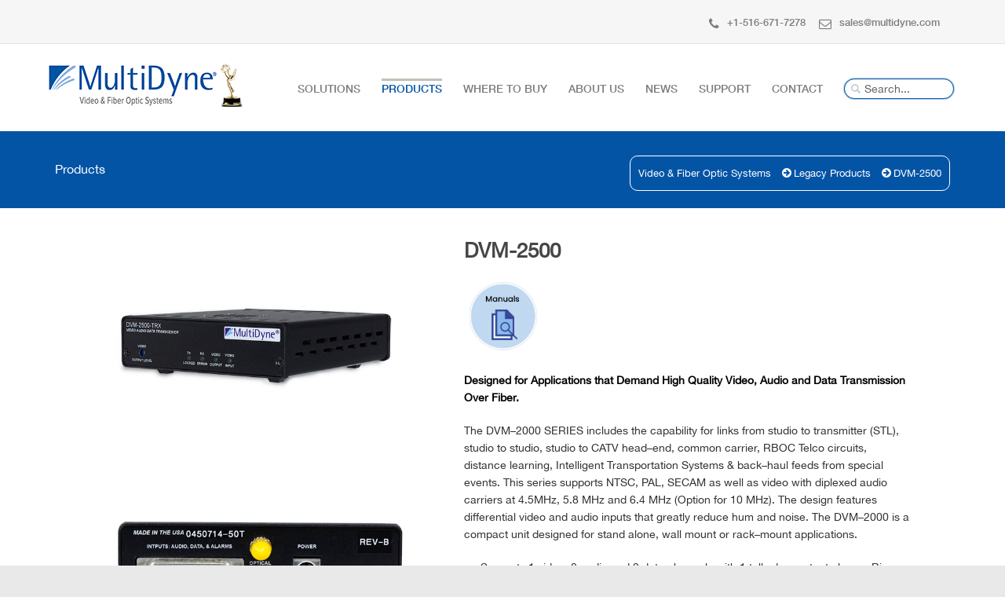

--- FILE ---
content_type: text/html; charset=UTF-8
request_url: https://www.multidyne.com/product/dvm-2500.html
body_size: 6786
content:
<!doctype html>
<html lang="en">
<head>
  <meta http-equiv="Content-Type" content="text/html; charset=utf-8">
  <title>The DVM–2000 SERIES includes the capability of Video Over Fiber Applications | Fiber Optics Products</title>
  <meta http-equiv="X-UA-Compatible" content="IE=edge,chrome=1">
  <meta name="google-site-verification" content="8KhJiXfbeez9Rx0ExgCtklb792TwCsNIu41vMrhIVFc" />
    <meta name="viewport" content="width=device-width, initial-scale=1, maximum-scale=1">
  <link rel="icon" href="https://www.multidyne.com/assets/images/fiveicon.png" type="image/png" sizes="35x32">
  <meta name="description" content=" This Product has the capability of Video over Fiber applications as well as audio over fiber in studio or open field fiber transports.
" />
  <link href="https://netdna.bootstrapcdn.com/font-awesome/4.0.3/css/font-awesome.css" rel="stylesheet">
  <meta name="keywords" content="SMPTE Camera fiber,RF over fiber,Optical matrix router,Intercom over fiber,HDSDI Over fiber,HD Over fiber,3G Over fiber,Audio Over fiber,Video Over fiber,Field fiber transport, Fiber transport,SMPTE Fiber,Video fiber,3G Fiber,Audio fiber,DVI Fiber,HD">
  <link rel="canonical" href="https://www.multidyne.com/product/dvm-2500.html" />
  <link href='https://fonts.googleapis.com/css?family=Open+Sans:300italic,400italic,600italic,700italic,400,700,600,300' rel='stylesheet' type='text/css'>
  <link rel="stylesheet" href="https://www.multidyne.com/assets/css/bootstrap.css" type="text/css" media="screen">
  <link rel="stylesheet" type="text/css" href="https://www.multidyne.com/assets/css/font-awesome.css?v=1.0.1" media="screen">
  <link rel="stylesheet" type="text/css" href="https://www.multidyne.com/assets/css/style.css?726006896" media="screen">
  <link rel="stylesheet" type="text/css" href="https://www.multidyne.com/assets/css/responsive.css?b=b&v=1.0.1" media="screen">
  
  
  <script type="text/javascript" src="https://www.multidyne.com/assets/js/jquery.min.js"></script>

  <script type="text/javascript" src="https://www.multidyne.com/assets/js/jquery.migrate.js"></script>

  
  <script type="text/javascript" src="https://www.multidyne.com/assets/js/bootstrap.js"></script>

  
  <script type="text/javascript" src="https://www.multidyne.com/assets/js/retina-1.1.0.min.js"></script>

  
  <script type="text/javascript" src="https://www.multidyne.com/assets/js/plugins-scroll.js"></script>

  
  <script type="text/javascript" src="https://www.multidyne.com/assets/js/script.js"></script>



  


  
    <link rel="stylesheet" href="https://www.multidyne.com/assets/css/jquery-ui.css?v=1.0.1" />
  <script type="text/javascript" src="https://www.multidyne.com/assets/js/jquery-ui.js"></script>
  <script>
    $(function() {

      $("input#inputSearch").autocomplete({

        minLength: 1,

        source: 'https://www.multidyne.com/products/getproductnameforsearch',

        select: function(event, ui) {

          window.location.href = 'https://www.multidyne.com/' + ui.item.slug + '.html';

        }

      }).focus(function() {

        $(this).autocomplete("search");

      });

    });
  </script>

  <script>
    $(function() {

      $("input#inputSearch1").autocomplete({

        minLength: 1,

        source: 'https://www.multidyne.com/products/getproductnameforsearch',

        select: function(event, ui) {

          window.location.href = 'https://www.multidyne.com/' + ui.item.slug + '.html';

        }

      }).focus(function() {

        $(this).autocomplete("search");

      });

    });
  </script>



  <!-- Google tag (gtag.js) -->

  <script async src="https://www.googletagmanager.com/gtag/js?id=G-YGLY5KW86D"></script>

  <script>
    window.dataLayer = window.dataLayer || [];

    function gtag() {
      dataLayer.push(arguments);
    }
    gtag('js', new Date());
    gtag('config', 'G-YGLY5KW86D');
  </script>
  <script>
    (function(i, s, o, g, r, a, m) {
      i['GoogleAnalyticsObject'] = r;
      i[r] = i[r] || function() {

        (i[r].q = i[r].q || []).push(arguments)
      }, i[r].l = 1 * new Date();
      a = s.createElement(o),

        m = s.getElementsByTagName(o)[0];
      a.async = 1;
      a.src = g;
      m.parentNode.insertBefore(a, m)

    })(window, document, 'script', 'https://www.google-analytics.com/analytics.js', 'ga');

    ga('create', 'UA-15033957-1', 'auto');
    ga('send', 'pageview');
  </script>
  <!-- Google Tag Manager -->
  <script>
    (function(w, d, s, l, i) {
      w[l] = w[l] || [];
      w[l].push({
        'gtm.start':

          new Date().getTime(),
        event: 'gtm.js'
      });
      var f = d.getElementsByTagName(s)[0],

        j = d.createElement(s),
        dl = l != 'dataLayer' ? '&l=' + l : '';
      j.async = true;
      j.src =

        'https://www.googletagmanager.com/gtm.js?id=' + i + dl;
      f.parentNode.insertBefore(j, f);

    })(window, document, 'script', 'dataLayer', 'GTM-TK78D6T');
  </script>
  <!-- End Google Tag Manager -->

  <script type="text/javascript">
    _linkedin_partner_id = "6715786";
    window._linkedin_data_partner_ids = window._linkedin_data_partner_ids || [];
    window._linkedin_data_partner_ids.push(_linkedin_partner_id);
  </script>
  <script type="text/javascript">
    (function(l) {
      if (!l) {
        window.lintrk = function(a, b) {
          window.lintrk.q.push([a, b])
        };
        window.lintrk.q = []
      }
      var s = document.getElementsByTagName("script")[0];
      var b = document.createElement("script");
      b.type = "text/javascript";
      b.async = true;
      b.src = "https://snap.licdn.com/li.lms-analytics/insight.min.js";
      s.parentNode.insertBefore(b, s);
    })(window.lintrk);
  </script>
  <noscript> <img height="1" width="1" style="display:none;" alt="" src="https://px.ads.linkedin.com/collect/?pid=6715786&fmt=gif" /> </noscript>
</head>

<body>
  <!-- Google Tag Manager (noscript) -->
  <noscript><iframe src="https://www.googletagmanager.com/ns.html?id=GTM-TK78D6T" height="0" width="0" style="display:none;visibility:hidden"></iframe></noscript>
  <!-- End Google Tag Manager (noscript) -->

  <!-- Container -->
  <div id="container">
        <!-- Header================================================== -->

    <header class="clearfix">

      <div class="navbar navbar-default navbar-fixed-top">

        <div class="top-line">

          <div class="container">

            <span id="cookiesMsgText" style="display:none;">We use cookies to improve your experience. Please read our <a target="_blank" style="cursor:pointer;" href="https://www.multidyne.com/privacy-policy.html">Privacy Policy</a> or click <a style="cursor:pointer;" onClick="return cookies_policy_subscribe();">Accept</a>. <a style="cursor: pointer;text-decoration: none;font-size: 20px;color: #000;margin-left: 10px;" onClick="return cookies_policy_close();">x</a></span>

            <p>

              
                <span><a href="tel:+1-516-671-7278"><i class="fa fa-phone"></i>+1-516-671-7278</a></span>

              
              
                <span><a href="mailto:sales@multidyne.com"><i class="fa fa-envelope-o"></i>sales@multidyne.com</a>

                
                </span>
            </p>



          </div>

        </div>

        <div class="container">

          <div class="navbar-header">

            <button type="button" class="navbar-toggle" data-toggle="collapse" data-target=".navbar-collapse"> <span class="icon-bar"></span> <span class="icon-bar"></span> <span class="icon-bar"></span> </button>

            <a class="navbar-brand" href="https://www.multidyne.com/"><img alt="Logo" src="https://www.multidyne.com/uploads/home/1675218062MultiDyne_FULL-logo_WHITE-bkgd-med_SITE_EMMY-4.png"></a>
          </div>

          <div class="navbar-collapse collapse">

            <div class="srch2">

              <div class="search">

                <input id="inputSearch1" type="text" placeholder="Search..." />

              </div>

            </div>

            <ul class="nav navbar-nav navbar-right">

              
              
              <li>
                <a href="https://www.multidyne.com/solutions.html">Solutions</a>
              </li>

              <li>
                <a class="active" href="#">Products</a>

                  <ul class="drop-down">

                    
                      <li><a target="_blank" href="https://www.multidyne.com/uploads/home/MULTIDYNE_PRODUCT_BRIEF_2025-ONLINE-10-14-25.pdf?utm_source=brochure&utm_medium=print&utm_campaign=product_line">Product Brief</a></li>

                    
                    <li><a href="https://www.multidyne.com/products.html">Product Categories</a></li>

                  </ul>

              </li>

              <li>
                <a href="https://www.multidyne.com/where-to-buy.html">Where To Buy</a>
              </li>

              <li>
                <a href="https://www.multidyne.com/about.html">About Us</a>
              </li>

              <li>
                <a href="#">News</a>

                  <ul class="drop-down">

                    <li><a href="https://www.multidyne.com/news.html">Articles</a></li>

                    <li><a href="https://www.multidyne.com/videos.html">Videos</a></li>

                  </ul>

              </li>

              <li>
                <a class="supportTab" href="#">Support</a>

                  <ul class="drop-down support">

                    <li><a href="https://www.multidyne.com/data-sheets.html">Data Sheets</a></li>

                    <li><a href="https://www.multidyne.com/manuals.html">Manuals</a></li>

                    
                    <li><a href="https://www.multidyne.com/guides.html">Quick Start Guides</a></li>

                    <li><a href="https://www.multidyne.com/repairs.html">Repairs</a></li>

                    
                    <li><a href="https://www.multidyne.com/technical-support.html">Technical Support</a></li>

                    <li><a href="https://www.multidyne.com/warranty-information.html">Warranty</a></li>

                    <li><a href="https://www.multidyne.com/category/legacy-products.html">Legacy Products</a></li>

                  </ul>

              </li>

              <li>
                <a href="#">Contact</a>

                  <ul class="drop-down">

                    <li><a href="https://www.multidyne.com/contact.html">Contact</a></li>

                    <li><a href="https://www.multidyne.com/career.html">Career</a></li>

                  </ul>

              </li>

              <li class="srch">

                <div class="search">

                  <input id="inputSearch" type="text" placeholder="Search..." />

                </div>

              </li>

            </ul>

          </div>

        </div>

      </div>

    </header>

    <!-- End Header --><style type="text/css">
.detailpro-div {
	padding: 37px 50px 30px 50px;
}
h2.newsh2name {
	font-weight: 600;
	margin-bottom: 0px;
	font-size: 26px;
	color: #464646;
	margin-top: 0;
}
 @media (max-width: 998px) {
.detailpro-div {
padding: 20px 0px 0px 0px
}
}
</style>

<div id="content">
  <header class="act">
    <meta http-equiv="Content-Type" content="text/html; charset=utf-8">
    <div class="page-banner fixdcol">
      <div class="container">
        <h2 class="contactHead">Products</h2>
        <ul class="page-tree">
          <li><a href="https://www.multidyne.com/">Video & Fiber Optic Systems</a></li>
          <li><a href="https://www.multidyne.com/category/legacy-products.html">Legacy Products</a></li>          <li><a href="https://www.multidyne.com/product/dvm-2500.html">DVM-2500</a></li>
        </ul>
      </div>
    </div>
  </header>
  <div class="single-project-page fxdmrgn">
    <div class="container detailpro-div">
      <div class="row pdbx">
        <div class="singleProductPage ">
          <div class="single-project-content" style="margin-bottom:5px;">
            <div class="col-md-12 mgbx">
                            <div class="col-md-5">
                                <div class="col-md-12 prdcol-1"> <img src="https://www.multidyne.com/uploads/products/M1487346390.jpg"></div>
                                                <div class="col-md-12 prdcol-1"> <img src="https://www.multidyne.com/uploads/products/E1487346390.jpg"></div>
                                              </div>
              <div class="col-md-7 ftr" style="padding-left:0;">
                <h2 class="newsh2name">DVM-2500</h2>
                <div class="col-md-12 mlty bxmlty">
                                    <ul class="docicon">
                                                                                          <li><a href="https://www.multidyne.com/uploads/products/manual/1461327248.pdf" target="_blank" class="doc02"></a></li>
                                                                                                        
					                   
                                       </ul>
                </div>
                <p><strong>Designed for Applications that Demand High Quality Video, Audio and Data Transmission Over Fiber.</strong></p>

<p>The DVM&ndash;2000 SERIES includes the capability for links from studio to transmitter (STL), studio to studio, studio to CATV head&ndash;end, common carrier, RBOC Telco circuits, distance learning, Intelligent Transportation Systems &amp; back&ndash;haul feeds from special events. This series supports NTSC, PAL, SECAM as well as video with diplexed audio carriers at 4.5MHz, 5.8 MHz and 6.4 MHz (Option for 10 MHz). The design features differential video and audio inputs that greatly reduce hum and noise. The DVM&ndash;2000 is a compact unit designed for stand alone, wall mount or rack&ndash;mount applications.</p>

<ul>
	<li>Supports 1 video, 8 audio and 2 data channels with 1 tally dry contact closure Bi-directionally over ONE optical fiber</li>
	<li>Exceeds RS-250C Short-haul and Broadcast Video specifications</li>
	<li>12 Bit Video with a Signal to Noise ratio greater than 72 dB and a Signal to Quantizing Noise ratio of 71 dB</li>
	<li>Video Bandwidth of 8 MHz for support of NTSC, PAL, SECAM and video with diplexed audio carriers at 4.5 MHz, 5.8 MHz and 6.4 MHz (Option for 10 MHz)</li>
	<li>Differential Gain and Phase of less than 0.2% and 0.2&deg;, respectively</li>
	<li>Differential video and audio inputs for superior Common-mode Hum and Noise rejection of greater than 60 dB</li>
</ul>
 </div>
            </div>
                      </div>
        </div>
      </div>
                  <div class="container prd-rltd">
        <h3>RELATED PRODUCTS</h3>
        <div id="mixedSlider" class="" style="max-width: 1140px;position: relative; margin: 20px 0 36px 0;">
          <div class="MS-content" style="width: 100%; overflow: hidden; position: relative; height: 214px;margin:0;"> <div class="item brd bx-clone border_box" style="list-style: none; position: relative; width: 190px;border:1px solid #ddd">
					<div class="work-post"> 
					<a style="text-decoration:none;margin: 0 0px 0 0;" href="https://www.multidyne.com/product/dvm-4000.html">
						<div class="work-post-gal ">
							<img src="https://www.multidyne.com/timthumb.php?src=https://www.multidyne.com/uploads/products/1461328157.jpg&q=100&w=260&h=110&zc=2" alt="DVM-4000" style="padding:10px" /> 
							<div class="imgTitle work-post-content" style="height:150px">
								<h5 >DVM-4000</h5>
								<span>Legacy Products</span>
							</div>
						
						</div>
					</a>
				</div>
				</div> </div>
                  </div>
      </div>
          </div>
  </div>
</div>
<style>
h5.h5heading{margin-top:15px !important;height:70px}
.border_box{border: 1px solid #E6E6E6;}
.pdbx{position:relative;}
.bxmlty{position:absolute; bottom:0; left:0;}
.mgbx{margin-bottom:130px;}
</style>
<div clear="all" style="margin-bottom:0px;"></div>
<style>
.prd-rltd {
    margin-top: 40px;
    margin-bottom: 15px;
}
.brd .work-post .work-post-content span {
    font-weight: normal;
}
#mixedSlider .MS-content .item {
}
#mixedSlider .MS-content .item {padding: 0 !important;}
.prd-rltd{padding-left:0px;padding-right:0px;}
.imgTitle h5{font-style:normal !important;}
.item{list-style: none; position: relative ; width: 190px ;}
.prd-rltd .work-post-gal h5 {
    margin: 10px 0 8px !important;
}
.prd-rltd .work-post-gal {
    position: relative;
}
.slide .work-post .work-post-gal .moreslider h5 { margin: 0 !important;  padding: 5px;  text-align: center;   font-size: 16px;}
.slide .work-post .work-post-gal .moreslider{ padding: 0px;}
.MS-left .fa-angle-left:before {content: "\f104";  font-size: 30px;  background: #0454a6;  padding: 1px 12px; color: #fff;}
.MS-right .fa-angle-right:before {  content: "\f105";  font-size: 30px;  background: #0454a6;  padding: 1px 12px;  color: #fff;}
.slider_control .MS-controls .MS-left {left: -33px !Important;top: 21% !Important;}
.slider_control .MS-controls .MS-right {right: -33px !Important;top: 21% !Important;}
#mixedSlider .MS-controls .MS-left {left: -35px !Important;top: 28%;}
#mixedSlider .MS-controls .MS-right {right: -35px !Important;top: 28%;}
.slider1 .slide { height: 150px !important;}
h2 {margin:30px auto;}
#mixedSlider {position: relative;}
#mixedSlider .MS-content {white-space: nowrap;overflow: hidden;margin: 0 5%;}
#mixedSlider .MS-content .item {display: inline-block;width: 190px;position: relative;vertical-align: top;overflow: hidden;height: 100%;white-space: normal;padding: 0 10px;}
@media (max-width: 991px) {
 #mixedSlider .MS-content .item {width: 190px;}
}
@media only screen and (max-device-width: 767px) and (min-device-width: 240px){
.prd-rltd .slider1 .slide {
    width: 100% !important;
}
.work-post-gal img{height:100px;margin:auto;}
    #mixedSlider .MS-controls .MS-left {
    left: -5px !Important;    top: 38% ;}
    #mixedSlider .MS-controls .MS-right {
    right: -5px !Important;    top: 38% ;}
    
.slider_control .MS-controls .MS-left {top: 38% !Important;}
.slider_control .MS-controls .MS-right {top: 38% !Important;}
}
@media (max-width: 460px) {
 
.item{float: left !important; list-style: none; position: relative ; width: 100% !important;}
.work-post a{width:100% !important;}
.slide{width:100% !important;}
}
@media (max-width: 767px) {
 #mixedSlider .MS-content .item {width: 100%;}
}
#mixedSlider .MS-content .item .imgTitle {position: relative;}
#mixedSlider .MS-content .item .imgTitle .blogTitle {margin: 0;text-align: left;color: #252525;font-style: italic;position: absolute;background-color: rgba(255, 255, 255, 0.5);width: 100%;bottom: 0;font-weight: bold;padding: 0 0 2px 10px;}
#mixedSlider .MS-content .item .imgTitle img {height: auto;width: 100%;}
#mixedSlider .MS-content .item p {font-size: 16px;margin: 2px 10px 0 5px;text-indent: 15px;}
#mixedSlider .MS-content .item a {float: right;margin: 0 20px 0 0;font-size: 16px;font-style: italic;color: rgba(173, 0, 0, 0.82);	font-weight: bold;transition: linear 0.1s;}
#mixedSlider .MS-content .item a:hover {text-shadow: 0 0 1px grey;}
#mixedSlider .MS-controls button {position: absolute;border: none;background-color: transparent;outline: 0;font-size: 50px;top: 95px;
color: rgba(0, 0, 0, 0.4);transition: 0.15s linear;}
#mixedSlider .MS-controls button:hover {color: rgba(0, 0, 0, 0.8);}
@media (max-width: 992px) {
 #mixedSlider .MS-controls button {font-size: 30px;}
}
@media (max-width: 767px) {
 #mixedSlider .MS-controls button {font-size: 20px;}
}
#mixedSlider .MS-controls .MS-left {left: 0px;}
@media (max-width: 767px) {
 #mixedSlider .MS-controls .MS-left {left: -10px;}
}
#mixedSlider .MS-controls .MS-right {right: 0px;}
@media (max-width: 767px) {
 #mixedSlider .MS-controls .MS-right {right: -10px;}l
}
</style>
<script src="https://www.multidyne.com/assets/js/multislider.js"></script> 
<script>
$('#mixedSlider').multislider({
	duration: 750,
	interval: 2000});
</script>
<!-- footer ================================================== -->
<div class="footer-line">
	<div class="container" style="padding-bottom: 5px;margin-bottom: auto;">
		<div class="row">
			<div class="col-md-4">
				<p>© 2026 MultiDyne, All Rights Reserved</p>
			</div>
			<div class="col-md-6" style="right: -28px;top: 6px;">
				<div class="social-body">
					<div class="newsletter-body">
						<form method="post" action="">
							<div class="row">
								<div class="col-md-8">
									<input type="text" class="form-control" name="emailnewsletter" id="emailnewsletter" value="" placeholder="Email address...">
								</div>
								<div class="col-md-4" style="margin-left: -24px;">
									<button type="button" class="btn btn-info" onclick="return newsletter_subscribe();"> Subscribe To Our News Letter </button>
								</div>
							</div>
							<div id="emailnewsletterMsg"></div>
						</form>
					</div>
				</div>
			</div>
			<div class="col-md-2">					
				<a class="go-top aboutGoTop" href="#"></a>
				<ul class="social-icons">
																				<li><a class="facebook" target="_blank" href="https://www.facebook.com/pages/MultiDyne-Video-Fiber-Optic-Systems/82785749279"><i class="fa fa-facebook"></i></a></li>
					<li><a class="twitter" target="_blank" href="https://x.com/multidyne"><i class="fa fa-twitter"></i></a></li>
					<li><a class="linkedin" target="_blank" href="https://www.linkedin.com/company/312721?trk=tyah&trkInfo=clickedVertical:company,idx:2-1-2,tarId:1427795946834,tas:multidyne"><i class="fa fa-linkedin"></i></a></li>
				</ul>
			</div>
		</div>
	</div>
</div>
<!-- End footer -->  
<!-- End Container -->
</div>
<link rel="stylesheet" href="https://www.multidyne.com/assets/css/jquery.fancybox.css?v=2.1.5" />
<script type="text/javascript" src="https://www.multidyne.com/assets/js/jquery.fancybox.pack.js?v=2.1.5"></script> 
<script type="text/javascript">
	$(function($) {
		$(".fancybox").fancybox({'width':400,
                         'height':600,
                         'autoSize' : false});
	});
</script>
<style type="text/css">
.fancybox-custom .fancybox-skin {
	box-shadow: 0 0 50px #222;
}
.fancybox-desktop{ left:20px !important;}

body {
	max-width: 100%;
	margin: 0 auto;
}

</style>
<script>
	$( function() {
window.addEventListener('load',function(){
$('[href*=".pdf"]').click(function(){
  ga('send','event','pdf','click',jQuery(this).text().trim());
});
});
});
</script>
<script type="text/javascript">	
function newsletter_subscribe(){
	var emailnewsletter = $('input#emailnewsletter').val();	
	var IsEmail = true;
	var regex = /^([a-zA-Z0-9_\.\-\+])+\@(([a-zA-Z0-9\-])+\.)+([a-zA-Z0-9]{2,4})+$/;
	if(!regex.test(emailnewsletter)) {
		$('div#emailnewsletterMsg').html('<div class="text-danger newsletter-tag">Enter a valid email address.</div>');
		IsEmail = false;
	}
	if(IsEmail==true){
		$.ajax({
			url : "https://www.multidyne.com/Home/newsletter_subscribe",
			method : "POST",
			dataType: 'json',
			data:{emailnewsletter:emailnewsletter},
			success: function(response){
				if(response.success=='No'){
					$('div#emailnewsletterMsg').html(response.message);
				}
				if(response.success=='Yes'){
					$('input#emailnewsletter').val('');
					$('div#emailnewsletterMsg').html(response.message);					
				}
			}
		});
	}
}
</script>
</body>
</html>